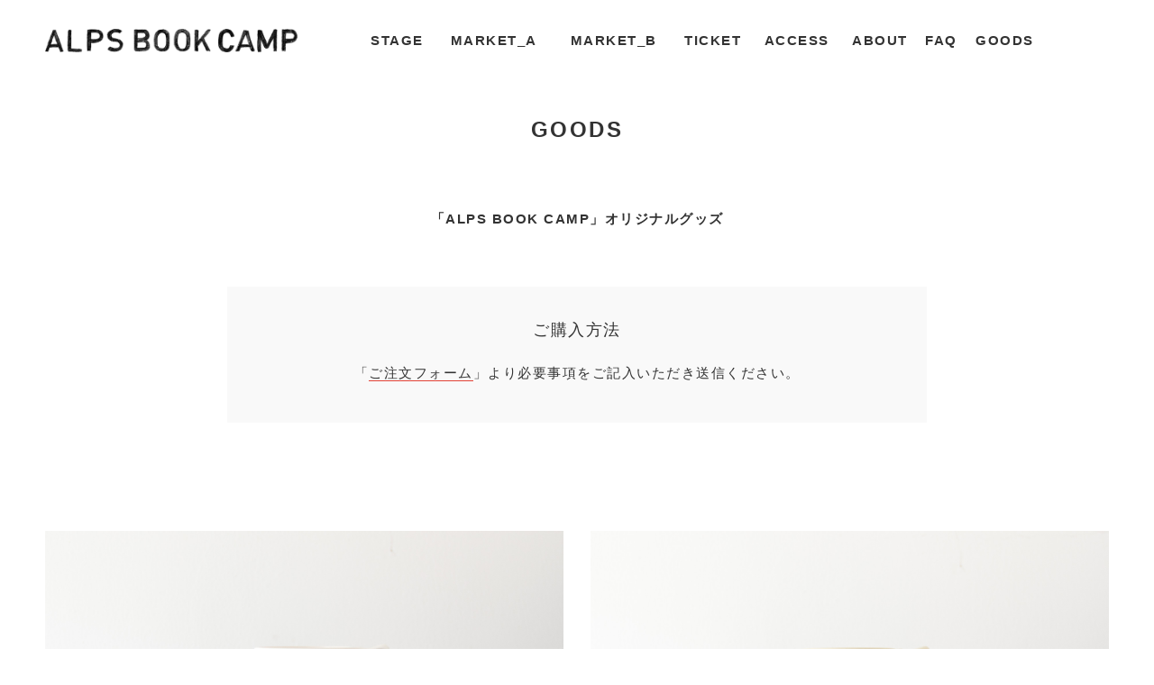

--- FILE ---
content_type: text/html; charset=UTF-8
request_url: https://alpsbookcamp.jp/goods/
body_size: 5399
content:
<!DOCTYPE html>
<html lang="ja">
<head>
<meta charset="utf-8">
<meta http-equiv="X-UA-Compatible" content="IE=edge">
<meta name="viewport" content="width=device-width, initial-scale=1">
<meta name="description" content="湖畔のキャンプ場で本を愉しむフェスティバル。夏の信州、北アルプス山麓へようこそ。 A summer festival both for book lovers and campers.">
<title>GOODS | ALPS BOOK CAMP</title>
<link rel="shortcut icon" href="https://alpsbookcamp.jp/wp-content/themes/abc2018/images/favicon.ico">
<meta property="og:type" content="blog">
<meta property="og:description" content="湖畔のキャンプ場で本を愉しむフェスティバル。夏の信州、北アルプス山麓へようこそ。A summer festival both for book lovers and campers.">
<meta property="og:title" content="ALPS BOOK CAMP">
<meta property="og:url" content="https://alpsbookcamp.jp">
<meta property="og:image" content="https://alpsbookcamp.jp/wp-content/themes/abc2018/images/abc2018.png">
<meta property="og:site_name" content="ALPS BOOK CAMP">
<meta property="og:locale" content="ja_JP" /><meta property="fb:admins" content="100003191556994">
<meta name="twitter:card" content="summary_large_image">
<meta name="twitter:site" content="@alpsbookcamp">
<meta name='robots' content='max-image-preview:large' />
<link rel='dns-prefetch' href='//s.w.org' />
<link rel='stylesheet' id='mw-wp-form-css'  href='https://alpsbookcamp.jp/wp-content/plugins/mw-wp-form/css/style.css?ver=6.0.2' type='text/css' media='all' />
<link rel='stylesheet' id='wp-block-library-css'  href='https://alpsbookcamp.jp/wp-includes/css/dist/block-library/style.min.css?ver=6.0.2' type='text/css' media='all' />
<style id='global-styles-inline-css' type='text/css'>
body{--wp--preset--color--black: #000000;--wp--preset--color--cyan-bluish-gray: #abb8c3;--wp--preset--color--white: #ffffff;--wp--preset--color--pale-pink: #f78da7;--wp--preset--color--vivid-red: #cf2e2e;--wp--preset--color--luminous-vivid-orange: #ff6900;--wp--preset--color--luminous-vivid-amber: #fcb900;--wp--preset--color--light-green-cyan: #7bdcb5;--wp--preset--color--vivid-green-cyan: #00d084;--wp--preset--color--pale-cyan-blue: #8ed1fc;--wp--preset--color--vivid-cyan-blue: #0693e3;--wp--preset--color--vivid-purple: #9b51e0;--wp--preset--gradient--vivid-cyan-blue-to-vivid-purple: linear-gradient(135deg,rgba(6,147,227,1) 0%,rgb(155,81,224) 100%);--wp--preset--gradient--light-green-cyan-to-vivid-green-cyan: linear-gradient(135deg,rgb(122,220,180) 0%,rgb(0,208,130) 100%);--wp--preset--gradient--luminous-vivid-amber-to-luminous-vivid-orange: linear-gradient(135deg,rgba(252,185,0,1) 0%,rgba(255,105,0,1) 100%);--wp--preset--gradient--luminous-vivid-orange-to-vivid-red: linear-gradient(135deg,rgba(255,105,0,1) 0%,rgb(207,46,46) 100%);--wp--preset--gradient--very-light-gray-to-cyan-bluish-gray: linear-gradient(135deg,rgb(238,238,238) 0%,rgb(169,184,195) 100%);--wp--preset--gradient--cool-to-warm-spectrum: linear-gradient(135deg,rgb(74,234,220) 0%,rgb(151,120,209) 20%,rgb(207,42,186) 40%,rgb(238,44,130) 60%,rgb(251,105,98) 80%,rgb(254,248,76) 100%);--wp--preset--gradient--blush-light-purple: linear-gradient(135deg,rgb(255,206,236) 0%,rgb(152,150,240) 100%);--wp--preset--gradient--blush-bordeaux: linear-gradient(135deg,rgb(254,205,165) 0%,rgb(254,45,45) 50%,rgb(107,0,62) 100%);--wp--preset--gradient--luminous-dusk: linear-gradient(135deg,rgb(255,203,112) 0%,rgb(199,81,192) 50%,rgb(65,88,208) 100%);--wp--preset--gradient--pale-ocean: linear-gradient(135deg,rgb(255,245,203) 0%,rgb(182,227,212) 50%,rgb(51,167,181) 100%);--wp--preset--gradient--electric-grass: linear-gradient(135deg,rgb(202,248,128) 0%,rgb(113,206,126) 100%);--wp--preset--gradient--midnight: linear-gradient(135deg,rgb(2,3,129) 0%,rgb(40,116,252) 100%);--wp--preset--duotone--dark-grayscale: url('#wp-duotone-dark-grayscale');--wp--preset--duotone--grayscale: url('#wp-duotone-grayscale');--wp--preset--duotone--purple-yellow: url('#wp-duotone-purple-yellow');--wp--preset--duotone--blue-red: url('#wp-duotone-blue-red');--wp--preset--duotone--midnight: url('#wp-duotone-midnight');--wp--preset--duotone--magenta-yellow: url('#wp-duotone-magenta-yellow');--wp--preset--duotone--purple-green: url('#wp-duotone-purple-green');--wp--preset--duotone--blue-orange: url('#wp-duotone-blue-orange');--wp--preset--font-size--small: 13px;--wp--preset--font-size--medium: 20px;--wp--preset--font-size--large: 36px;--wp--preset--font-size--x-large: 42px;}.has-black-color{color: var(--wp--preset--color--black) !important;}.has-cyan-bluish-gray-color{color: var(--wp--preset--color--cyan-bluish-gray) !important;}.has-white-color{color: var(--wp--preset--color--white) !important;}.has-pale-pink-color{color: var(--wp--preset--color--pale-pink) !important;}.has-vivid-red-color{color: var(--wp--preset--color--vivid-red) !important;}.has-luminous-vivid-orange-color{color: var(--wp--preset--color--luminous-vivid-orange) !important;}.has-luminous-vivid-amber-color{color: var(--wp--preset--color--luminous-vivid-amber) !important;}.has-light-green-cyan-color{color: var(--wp--preset--color--light-green-cyan) !important;}.has-vivid-green-cyan-color{color: var(--wp--preset--color--vivid-green-cyan) !important;}.has-pale-cyan-blue-color{color: var(--wp--preset--color--pale-cyan-blue) !important;}.has-vivid-cyan-blue-color{color: var(--wp--preset--color--vivid-cyan-blue) !important;}.has-vivid-purple-color{color: var(--wp--preset--color--vivid-purple) !important;}.has-black-background-color{background-color: var(--wp--preset--color--black) !important;}.has-cyan-bluish-gray-background-color{background-color: var(--wp--preset--color--cyan-bluish-gray) !important;}.has-white-background-color{background-color: var(--wp--preset--color--white) !important;}.has-pale-pink-background-color{background-color: var(--wp--preset--color--pale-pink) !important;}.has-vivid-red-background-color{background-color: var(--wp--preset--color--vivid-red) !important;}.has-luminous-vivid-orange-background-color{background-color: var(--wp--preset--color--luminous-vivid-orange) !important;}.has-luminous-vivid-amber-background-color{background-color: var(--wp--preset--color--luminous-vivid-amber) !important;}.has-light-green-cyan-background-color{background-color: var(--wp--preset--color--light-green-cyan) !important;}.has-vivid-green-cyan-background-color{background-color: var(--wp--preset--color--vivid-green-cyan) !important;}.has-pale-cyan-blue-background-color{background-color: var(--wp--preset--color--pale-cyan-blue) !important;}.has-vivid-cyan-blue-background-color{background-color: var(--wp--preset--color--vivid-cyan-blue) !important;}.has-vivid-purple-background-color{background-color: var(--wp--preset--color--vivid-purple) !important;}.has-black-border-color{border-color: var(--wp--preset--color--black) !important;}.has-cyan-bluish-gray-border-color{border-color: var(--wp--preset--color--cyan-bluish-gray) !important;}.has-white-border-color{border-color: var(--wp--preset--color--white) !important;}.has-pale-pink-border-color{border-color: var(--wp--preset--color--pale-pink) !important;}.has-vivid-red-border-color{border-color: var(--wp--preset--color--vivid-red) !important;}.has-luminous-vivid-orange-border-color{border-color: var(--wp--preset--color--luminous-vivid-orange) !important;}.has-luminous-vivid-amber-border-color{border-color: var(--wp--preset--color--luminous-vivid-amber) !important;}.has-light-green-cyan-border-color{border-color: var(--wp--preset--color--light-green-cyan) !important;}.has-vivid-green-cyan-border-color{border-color: var(--wp--preset--color--vivid-green-cyan) !important;}.has-pale-cyan-blue-border-color{border-color: var(--wp--preset--color--pale-cyan-blue) !important;}.has-vivid-cyan-blue-border-color{border-color: var(--wp--preset--color--vivid-cyan-blue) !important;}.has-vivid-purple-border-color{border-color: var(--wp--preset--color--vivid-purple) !important;}.has-vivid-cyan-blue-to-vivid-purple-gradient-background{background: var(--wp--preset--gradient--vivid-cyan-blue-to-vivid-purple) !important;}.has-light-green-cyan-to-vivid-green-cyan-gradient-background{background: var(--wp--preset--gradient--light-green-cyan-to-vivid-green-cyan) !important;}.has-luminous-vivid-amber-to-luminous-vivid-orange-gradient-background{background: var(--wp--preset--gradient--luminous-vivid-amber-to-luminous-vivid-orange) !important;}.has-luminous-vivid-orange-to-vivid-red-gradient-background{background: var(--wp--preset--gradient--luminous-vivid-orange-to-vivid-red) !important;}.has-very-light-gray-to-cyan-bluish-gray-gradient-background{background: var(--wp--preset--gradient--very-light-gray-to-cyan-bluish-gray) !important;}.has-cool-to-warm-spectrum-gradient-background{background: var(--wp--preset--gradient--cool-to-warm-spectrum) !important;}.has-blush-light-purple-gradient-background{background: var(--wp--preset--gradient--blush-light-purple) !important;}.has-blush-bordeaux-gradient-background{background: var(--wp--preset--gradient--blush-bordeaux) !important;}.has-luminous-dusk-gradient-background{background: var(--wp--preset--gradient--luminous-dusk) !important;}.has-pale-ocean-gradient-background{background: var(--wp--preset--gradient--pale-ocean) !important;}.has-electric-grass-gradient-background{background: var(--wp--preset--gradient--electric-grass) !important;}.has-midnight-gradient-background{background: var(--wp--preset--gradient--midnight) !important;}.has-small-font-size{font-size: var(--wp--preset--font-size--small) !important;}.has-medium-font-size{font-size: var(--wp--preset--font-size--medium) !important;}.has-large-font-size{font-size: var(--wp--preset--font-size--large) !important;}.has-x-large-font-size{font-size: var(--wp--preset--font-size--x-large) !important;}
</style>
<link rel='stylesheet' id='foobox-free-min-css'  href='https://alpsbookcamp.jp/wp-content/plugins/foobox-image-lightbox/free/css/foobox.free.min.css?ver=2.7.17' type='text/css' media='all' />
<link rel='stylesheet' id='slick-css'  href='https://alpsbookcamp.jp/wp-content/themes/abc2018/js/slick/slick.css?ver=190301' type='text/css' media='all' />
<link rel='stylesheet' id='slick-theme-css'  href='https://alpsbookcamp.jp/wp-content/themes/abc2018/js/slick/slick-theme.css?ver=190301' type='text/css' media='all' />
<link rel='stylesheet' id='remodal-css'  href='https://alpsbookcamp.jp/wp-content/themes/abc2018/js/remodal/remodal.css?ver=190301' type='text/css' media='all' />
<link rel='stylesheet' id='remodal-default-theme-css'  href='https://alpsbookcamp.jp/wp-content/themes/abc2018/js/remodal/remodal-default-theme.css?ver=190301' type='text/css' media='all' />
<link rel='stylesheet' id='style-css'  href='https://alpsbookcamp.jp/wp-content/themes/abc2018/style.css?ver=190301' type='text/css' media='all' />
<link rel='stylesheet' id='base-css'  href='https://alpsbookcamp.jp/wp-content/themes/abc2018/css/base.css?ver=190301' type='text/css' media='all' />
<script type='text/javascript' src='https://alpsbookcamp.jp/wp-content/themes/abc2018/js/jquery-3.1.1.min.js?ver=190301' id='jquery-js'></script>
<script type='text/javascript' id='foobox-free-min-js-before'>
/* Run FooBox FREE (v2.7.17) */
var FOOBOX = window.FOOBOX = {
	ready: true,
	disableOthers: false,
	o: {wordpress: { enabled: true }, countMessage:'image %index of %total', excludes:'.fbx-link,.nofoobox,.nolightbox,a[href*="pinterest.com/pin/create/button/"]', affiliate : { enabled: false }},
	selectors: [
		".foogallery-container.foogallery-lightbox-foobox", ".foogallery-container.foogallery-lightbox-foobox-free", ".gallery", ".wp-block-gallery", ".wp-caption", ".wp-block-image", "a:has(img[class*=wp-image-])", ".foobox"
	],
	pre: function( $ ){
		// Custom JavaScript (Pre)
		
	},
	post: function( $ ){
		// Custom JavaScript (Post)
		
		// Custom Captions Code
		
	},
	custom: function( $ ){
		// Custom Extra JS
		
	}
};
</script>
<script type='text/javascript' src='https://alpsbookcamp.jp/wp-content/plugins/foobox-image-lightbox/free/js/foobox.free.min.js?ver=2.7.17' id='foobox-free-min-js'></script>
<link rel="https://api.w.org/" href="https://alpsbookcamp.jp/wp-json/" /><link rel="alternate" type="application/json" href="https://alpsbookcamp.jp/wp-json/wp/v2/pages/7085" /><link rel="EditURI" type="application/rsd+xml" title="RSD" href="https://alpsbookcamp.jp/xmlrpc.php?rsd" />
<link rel="wlwmanifest" type="application/wlwmanifest+xml" href="https://alpsbookcamp.jp/wp-includes/wlwmanifest.xml" /> 
<link rel="canonical" href="https://alpsbookcamp.jp/goods/" />
<link rel='shortlink' href='https://alpsbookcamp.jp/?p=7085' />
<link rel="alternate" type="application/json+oembed" href="https://alpsbookcamp.jp/wp-json/oembed/1.0/embed?url=https%3A%2F%2Falpsbookcamp.jp%2Fgoods%2F" />
<link rel="alternate" type="text/xml+oembed" href="https://alpsbookcamp.jp/wp-json/oembed/1.0/embed?url=https%3A%2F%2Falpsbookcamp.jp%2Fgoods%2F&#038;format=xml" />
<!--[if lt IE 9]>
<script src="https://oss.maxcdn.com/html5shiv/3.7.2/html5shiv.min.js"></script>
<script src="https://oss.maxcdn.com/respond/1.4.2/respond.min.js"></script>
<![endif]-->
</head>
<body id="top">
<header class="header-page">
    <div class="container page-scroll">
        <h1 class="header-title lh1"><a href="https://alpsbookcamp.jp/"><img src="https://alpsbookcamp.jp/wp-content/themes/abc2018/images/logo.png" style="width:280px"></a></h1>
        <nav class="pc header-nav">
            <ul>
                <li><a href="/stage">STAGE</a></li>
                <li><a href="/market">MARKET_A</a></li>
                <li><a href="/cafe">MARKET_B</a></li>
                <li><a href="/ticket">TICKET</a></li>
                <li><a href="/access">ACCESS</a></li>
                <li><a href="/about">ABOUT</a></li>
                <li><a href="/faq">FAQ</a></li>
                <li><a href="/goods">GOODS</a></li>
            </ul>
        </nav>
        <nav class="sp">
            <a href="#modal"><img src="https://alpsbookcamp.jp/wp-content/themes/abc2018/images/icons/nav.svg" class="burger"></a>
            <div class="remodal" data-remodal-id="modal">
                <button data-remodal-action="close" class="remodal-close"></button>
                <ul>
                    <li class="mt30"><a href="https://alpsbookcamp.jp/"><img src="https://alpsbookcamp.jp/wp-content/themes/abc2018/images/logo_bk.png" class="logo"></a></li>
                    <li class="mt30"><a href="/news">NEWS</a></li>
					<li><a href="/stage">STAGE</a></li>
					<li><a href="/market">MARKET_A</a></li>
					<li><a href="/cafe">MARKET_B</a></li>
					<li><a href="/ticket">TICKET</a></li>
					<li><a href="/access">ACCESS</a></li>
					<li><a href="/about">ABOUT</a></li>
					<li><a href="/faq">FAQ</a></li>
					<li><a href="/goods">GOODS</a></li>
                </ul>
            </div>
        </nav>
    </div>
</header><section class="container">
    <h2 class="mt30 center">GOODS</h2>
    <div class="grid grid-center">
        <div class="grid-66">
            <p class="bold center mt30">
                「ALPS BOOK CAMP」オリジナルグッズ
            </p>
            <div class="frame mt60">
                <div class="center">
                    <p class="mt0 fs18">ご購入方法</p>
                    <p class="m15 mb10">「<a href="#form">ご注文フォーム</a>」より必要事項をご記入いただき送信ください。</p>
                </div>
            </div>
        </div>
    </div>
    <div class="grid pt90">
        <div class="grid-50">
            <img src="/wp-content/uploads/2018/07/abc2018mug1.jpg">
            <p class="mb30">
                五周年マグ（DINEX 8oz Mug） <del>￥1,700</del> <span class="red">sold out</span><br>
                ホワイト（50個限定）<br>
            </p>
        </div>
        <div class="grid-50">
            <img src="/wp-content/uploads/2018/07/abc2018mug2.jpg">
            <p class="mb30">
                五周年マグ（DINEX 8oz Mug） <del>￥1,700</del> <span class="red">sold out</span><br>
                モカ（50個限定）<br>
            </p>
        </div>
        <div class="grid-50">
            <img src="/wp-content/uploads/2018/08/abc2018_t_green.jpg">
            <p class="mb30">
                Tシャツ（おとなサイズ） ￥3,000<br>
                グリーン / XS / S / <del>M</del> <span class="red">sold out</span> / <del>L</del> <span class="red">sold out</span><br>
            </p>
        </div>
        <div class="grid-50">
            <img src="/wp-content/uploads/2018/08/abc2018_t_ash.jpg">
            <p class="mb30">
                Tシャツ（おとなサイズ） ￥3,000<br>
                アッシュ / XS / <del>S</del> <span class="red">sold out</span> / <del>M</del> <span class="red">sold out</span> / <del>L</del> <span class="red">sold out</span><br>
            </p>
        </div>
        <div class="grid-50">
            <img src="/wp-content/uploads/2018/08/abc2018_t_red.jpg">
            <p class="mb30">
                Tシャツ（こどもサイズ） ￥2,500<br>
                レッド / 100センチ / 130センチ<br>
            </p>
        </div>
        <div class="grid-50">
            <img src="/wp-content/uploads/2018/08/abc2018_t_gray.jpg">
            <p class="mb30">
                Tシャツ（こどもサイズ） ￥2,500<br>
                グレー / <del>100センチ</del> <span class="red">sold out</span> / <del>130センチ</del> <span class="red">sold out</span><br>
            </p>
        </div>
        <div class="grid-50">
            <img src="/wp-content/uploads/2018/06/pabc_p05.jpg">
            <p class="mb30">
                五周年詩集「Peoms of ALPS BOOK CAMP」 ￥1,620<br>
                詩：ウチダゴウ　B6横 / 112ページ / 中綴じ<br>
                <span class="small">詩30篇収録。24篇は「ALPS BOOK CAMP」のために書き下ろされた未収録作。「ALPS BOOK CAMP 2017」の様子を撮影した写真収録（写真：Yukihiro Sinohara）</span>
            </p>
        </div>        
        <div class="grid-50">
            <img src="/wp-content/uploads/2018/08/poster.jpg">
            <p class="mb30">
                ポスター　￥500<br>
                B4（257mm × 364mm）<br>
            </p>
        </div>
        <div class="grid-50">
            <img src="/wp-content/uploads/2018/07/badge_b.jpg">
            <p class="mb30">
                カンバッジ（38mm） ￥200<br>
                <del>目玉焼き</del> <span class="red">sold out</span> / <del>フクロウ</del> <span class="red">sold out</span> / <del>カメラ</del> <span class="red">sold out</span><br>
            </p>
        </div>
        <div class="grid-50">
            <img src="/wp-content/uploads/2018/07/badge_a.jpg">
            <p class="mb30">
                カンバッジ（38mm） ￥200<br>
                バードコール / ククサ / <del>ランタン</del> <span class="red">sold out</span><br>
            </p>
        </div>
        <div class="grid-50">
            <img src="/wp-content/uploads/2018/07/badge_bear.jpg">
            <p class="mb30">
                カンバッジ（38mm） ￥200<br>
                クマ（赤） / クマ（緑）<br>
            </p>
        </div>
    </div>
    <div id="form" class="grid grid-center">
        <div class="grid-66">
            <div class="frame mt60 pb60">
                <div class="center">
                    <p class="mt30 fs18">ご注文フォーム</p>
                </div>
                <div id="mw_wp_form_mw-wp-form-7143" class="mw_wp_form mw_wp_form_input  ">
					<form method="post" action="" enctype="multipart/form-data"><p>お名前<br>

<input type="text" name="お名前" size="60" value="" />
</p>

<p>メール<br>

<input type="email" name="メール" size="60" value="" data-conv-half-alphanumeric="true"/>
</p>

<p>お届け先<br>

<input type="text" name="お届け先" size="60" value="郵便番号・ご住所" />
</p>

<p>電話番号<br>

<span class="mwform-tel-field">
	<input type="text" name="電話番号[data][0]" size="6" maxlength="5" value="" data-conv-half-alphanumeric="true" />
	-	<input type="text" name="電話番号[data][1]" size="5" maxlength="4" value="" data-conv-half-alphanumeric="true" />
	-	<input type="text" name="電話番号[data][2]" size="5" maxlength="4" value="" data-conv-half-alphanumeric="true" />
</span>

<input type="hidden" name="電話番号[separator]" value="-" />
</p>

<p>発送方法<br>
	<span class="mwform-radio-field horizontal-item">
		<label >
			<input type="radio" name="受け取り方法" value="対面受取" />
			<span class="mwform-radio-field-text">対面受取</span>
		</label>
	</span>
	<span class="mwform-radio-field horizontal-item">
		<label >
			<input type="radio" name="受け取り方法" value="ポスト投函" />
			<span class="mwform-radio-field-text">ポスト投函</span>
		</label>
	</span>

<input type="hidden" name="__children[受け取り方法][]" value="{&quot;\u5bfe\u9762\u53d7\u53d6&quot;:&quot;\u5bfe\u9762\u53d7\u53d6&quot;,&quot;\u30dd\u30b9\u30c8\u6295\u51fd&quot;:&quot;\u30dd\u30b9\u30c8\u6295\u51fd&quot;}" />
</p>

<p>お求めのグッズと数量<br>

<textarea name="グッズ" cols="50" rows="5" >商品名｜サイズ｜カラー｜絵柄｜数量</textarea>
</p>

<p>ご明細とお振込先について折り返しご案内いたします。<br>
恐れ入りますが、送料並びにお振込手数料はご負担くださいませ。</p>

<p>
	<span class="mwform-checkbox-field horizontal-item">
		<label >
			<input type="checkbox" name="チェックボックス[data][]" value="内容をご確認の上、チェックを付けてください" />
			<span class="mwform-checkbox-field-text">内容をご確認の上、チェックを付けてください</span>
		</label>
	</span>

<input type="hidden" name="チェックボックス[separator]" value="," />

<input type="hidden" name="__children[チェックボックス][]" value="{&quot;\u5185\u5bb9\u3092\u3054\u78ba\u8a8d\u306e\u4e0a\u3001\u30c1\u30a7\u30c3\u30af\u3092\u4ed8\u3051\u3066\u304f\u3060\u3055\u3044&quot;:&quot;\u5185\u5bb9\u3092\u3054\u78ba\u8a8d\u306e\u4e0a\u3001\u30c1\u30a7\u30c3\u30af\u3092\u4ed8\u3051\u3066\u304f\u3060\u3055\u3044&quot;}" />
</p>

<p class="center">
<input type="submit" name="送信" value="送　信" class="btn btn-green"/>
</p>
<input type="hidden" name="mw-wp-form-form-id" value="7143" /><input type="hidden" name="mw_wp_form_token" value="04af6e33decce6200a87c69652d853a9a4ef406a4b4939be7f808246e84036cb" /></form>
				<!-- end .mw_wp_form --></div>
            </div>
        </div>
    </div>
</section><footer id="footer">
    <div class="container">
        <div><a href="#top"><i class="arrow-up"></i></a></div>
        <p>&copy; ALPS BOOK CAMP 2019</p>
    </div>
</footer>
<script src="https://maps.googleapis.com/maps/api/js?key=AIzaSyBt_8aOLLYMJ6Kya8hkHNIQSxgrnD_tJ4o"></script>
<script type='text/javascript' src='https://alpsbookcamp.jp/wp-content/plugins/mw-wp-form/js/form.js?ver=6.0.2' id='mw-wp-form-js'></script>
<script type='text/javascript' src='https://alpsbookcamp.jp/wp-content/themes/abc2018/js/jquery.easing.1.3.js?ver=190301' id='easing-js'></script>
<script type='text/javascript' src='https://alpsbookcamp.jp/wp-content/themes/abc2018/js/slick/slick.min.js?ver=190301' id='slick-js'></script>
<script type='text/javascript' src='https://alpsbookcamp.jp/wp-content/themes/abc2018/js/remodal/remodal.min.js?ver=190301' id='remodal-js'></script>
<script type='text/javascript' src='https://alpsbookcamp.jp/wp-content/themes/abc2018/js/ofi.min.js?ver=190301' id='ofi-js'></script>
<script type='text/javascript' src='https://alpsbookcamp.jp/wp-content/themes/abc2018/js/map.js?ver=190301' id='map-js'></script>
<script type='text/javascript' src='https://alpsbookcamp.jp/wp-content/themes/abc2018/js/map2.js?ver=190301' id='map2-js'></script>
<script type='text/javascript' src='https://alpsbookcamp.jp/wp-content/themes/abc2018/js/scripts.js?ver=190301' id='scripts-js'></script>
</body>
</html>

--- FILE ---
content_type: text/css
request_url: https://alpsbookcamp.jp/wp-content/themes/abc2018/style.css?ver=190301
body_size: 2662
content:
/*------------------------------
theme name: ABC 2018
version: 180701
author: yamabatosha
author uri: https://yamabatosha.com
------------------------------*/
@charset "utf-8";@import url(css/sanitize.css);@import url(https://fonts.googleapis.com/css?family=Roboto:400,400italic,700,700italic,900,900italic);@import url(https://fonts.googleapis.com/css?family=Roboto+Condensed:400,700,400italic,700italic);.object_fit_img{object-fit:cover;font-family:'object-fit: cover;'}.logo{height:100px;width:auto}#intro .slide .copy img{width:280px;height:auto}.slide-live{width:300px!important;height:auto!important}.title-image{height:120px;width:auto}.date{font-size:30px}.booth{font-size:12px}.header-page{width:100%;padding:30px 0;background:#fff;z-index:1;display:table}.header-nav,header .header-title{display:table-cell}#faq ol>li{margin-top:60px;margin-left:2em}#faq div{background:#f9f9f9;padding:30px;margin-top:30px}#map-canvas img,#map-canvas2 img{max-width:none}#map-canvas,#map-canvas2{width:100%;height:400px;margin-bottom:30px}#map-canvas2{height:600px}.category{font-family:'Open Sans',sans-serif;font-weight:700;color:#41b79c;font-size:11px;margin:0 5px}#single .category{font-size:17px}.sns{width:25px;margin:0 12px}a img:hover{opacity:.7}@media(min-width:992px){#intro .slide .copy img{width:400px;height:auto;margin-top:50px}.slide-live{width:400px!important;height:auto!important}.logo{height:120px;width:auto}.title-image{height:150px}.date{font-size:60px}.pl30{padding-left:20px}.pr30{padding-right:20px}}body{width:100%;height:100%;overflow-x:hidden;background:#fff;color:#333;font-size:14px;font-weight:400;letter-spacing:.1em;line-height:2;font-family:-apple-system,BlinkMacSystemFont,'Helvetica Neue',YuGothic,'Yu Gothic','Hiragino Kaku Gothic ProN','Hiragino Kaku Gothic Pro','Hiragino Sans','ヒラギノ角ゴシック',Meiryo,sans-serif}img{width:100%;height:auto;transition:.3s;vertical-align:bottom}ol,ul{margin:0;padding:0}.container{width:90%;margin:0 auto;position:relative}p{margin:30px 0 0}h1,h2,h3,h4,h5,h6{line-height:2;letter-spacing:.1em;margin:0}h1{font-size:28px}h2{font-size:24px}h3{font-size:21px}h4{font-size:18px}h5,h6{font-size:15px}.mincho{font-family:'游明朝',YuMincho,'Yu Mincho','ヒラギノ明朝 ProN','Hiragino Mincho ProN','ＭＳ Ｐ明朝','MS PMincho',serif}.gothic{font-family:-apple-system,BlinkMacSystemFont,'Helvetica Neue',YuGothic,'Yu Gothic','Hiragino Kaku Gothic ProN','Hiragino Kaku Gothic Pro','Hiragino Sans','ヒラギノ角ゴシック',Meiryo,sans-serif}.white{color:#fff}.black{color:#333}.red-2018{color:#e14135}.marker{background:linear-gradient(transparent 60%,#ff6 60%);display:inline}a{transition:.3s}a,a.active,a:active,a:focus,a:hover{color:#333;text-decoration:none;background:0 0}.cat-item a,.frame a,a.link,p a,table a{border-bottom:1px solid #e14135}.cat-item a:hover,.frame a:hover,a.link:hover,a:hover,p a:hover,table a:hover{color:#e14135}.anchor{padding-top:60px;margin-top:-60px}figure{position:relative;overflow:hidden;margin:0}figure:hover figcaption{-webkit-transform:rotateX(0);transform:rotateX(0);opacity:1}figcaption{color:#fff;position:absolute;top:0;left:0;padding:2em;width:100%;height:100%;background:rgba(0,0,0,.2);-webkit-transform:rotateX(-180deg);transform:rotateX(-180deg);-webkit-transition:.5s;transition:.5s;opacity:0}figcaption .copy h4{margin:0;position:absolute;top:50%;left:50%;-ms-transform:translate(-50%,-50%);-webkit-transform:translate(-50%,-50%);transform:translate(-50%,-50%)}hr{margin:30px 0;padding:0;width:100%;border:0;border-top:3px solid #333}hr.center{margin:30px auto;max-width:100px}hr.left{max-width:30px}hr.white{border-color:#fff}.frame{background:#f9f9f9;padding:30px}::selection{background:#f9f9f9}::-moz-selection{background:#f9f9f9}ol.list li,ul.list li{position:relative;margin-left:1.5em}ul.list li{list-style:none}ul.list li::after{display:block;content:'';position:absolute;top:1em;left:-1em;width:2px;height:2px;background:#333}#sidebar ul li{list-style:none;margin-top:5px}#sidebar ul li:first-child{margin-top:30px}#sidebar ul li a:hover{color:#4ba9c8;margin-left:5px}.btn{display:inline-block;min-width:200px;text-align:center;letter-spacing:.2em;border-radius:2px;padding:6px 20px;margin:30px 15px 0;-webkit-transition:all .3s ease-in-out;-moz-transition:all .3s ease-in-out;transition:all .3s ease-in-out}.btn:hover{cursor:pointer}.btn-r{border-radius:30px}.btn-r4{border-radius:4px}.btn-line{border:1px solid #333;background:0 0}.btn-line.active,.btn-line:active,.btn-line:focus,.btn-line:hover{color:#fff;background:#333}.btn-blue{border:1px solid #4ba9c8;color:#fff;background:#4ba9c8}.btn-blue.active,.btn-blue:active,.btn-blue:focus,.btn-blue:hover{border:1px solid #4ba9c8;color:#4ba9c8;background:0 0}.btn-green{border:2px solid #41b79c;color:#fff;background:#41b79c}.btn-green.active,.btn-green:active,.btn-green:focus,.btn-green:hover{border:2px solid #41b79c;color:#41b79c;background:#fff}.btn-cat{font-size:12px;color:#fff;background:#41b79c;border:2px solid #41b79c;min-width:80px;padding:8px 8px;margin:5px;border-radius:2px}.btn-cat.active,.btn-cat:active,.btn-cat:focus,.btn-cat:hover{font-weight:400;color:#41b79c;background:#fff;border:2px solid #41b79c}.table{width:100%;text-align:center}.table td,.table th{padding:15px;line-height:2;vertical-align:top}.table tr{border-bottom:1px solid #ddd}.table tr:first-child{border-top:1px solid #ddd}.table th{background:#fff;font-weight:400}.no-border td,.no-border tr,.no-border tr:first-child{padding:0;line-height:2;border:none}@media (max-width:767px){.table-sp td,.table-sp th{display:block;width:100%}}.form tr td:first-child{width:6em;vertical-align:middle}input[type=date],input[type=email],input[type=tel],input[type=text],select,textarea{margin:1em 0;height:3em;padding:1em;vertical-align:middle;width:100%;color:#333;background:#fff;border:1px solid #333;letter-spacing:.1em}select{text-indent:1em;padding:0;-webkit-appearance:none;-webkit-border-radius:0;background-image:url(images/icons/arrow-down.svg);background-size:16px;background-position:96% 50%;background-repeat:no-repeat}textarea{height:10em;line-height:1.5}.wpcf7-response-output{margin:0!important}#page-top{position:fixed;right:15px}#page-top>a{background:#818181;color:#fff;display:block;height:45px;width:30px;line-height:26px;letter-spacing:normal;text-align:center;text-decoration:none;border-radius:15px;opacity:.6;transition:.3s}#page-top>a:hover{opacity:.4}#page-top img{width:10px}.embed{position:relative;width:100%;padding-top:56.25%}.embed iframe{position:absolute;top:0;right:0;width:100%;height:100%}#the_posts_pagination nav{display:inline-block}.pagination h2.screen-reader-text{display:none}header{width:100%;padding:40px 0;text-align:center;background:#fff;z-index:1}header .title,nav{vertical-align:top}header .title{font-family:Roboto,sans-serif;font-size:24px;letter-spacing:.1em;line-height:1}nav.pc,nav.sp{width:100%;margin-top:30px}.remodal ul li,nav ul li{font-weight:700}.remodal ul li a:hover,nav ul li a:hover{color:#e14135;background:0 0}.burger{width:30px;position:fixed;top:30px;left:auto;right:5%;z-index:1}@media (min-width:768px){.burger{margin-left:720px;right:auto}}@media (min-width:992px){.burger{margin-left:950px;right:auto}}@media (min-width:1200px){.burger{margin-left:1150px;right:auto}}.remodal ul{list-style:none}.remodal ul li{display:block;font-size:20px;color:#333;padding:5px}.remodal-close:focus,.remodal-close:hover{color:#e14135}.remodal-close:before{font-family:Arial,"Helvetica CY","Nimbus Sans L",sans-serif!important;font-size:35px;line-height:35px;position:absolute;top:0;left:0;display:block;width:35px;content:"\00d7";text-align:center}#intro{position:relative}#intro .slide{overflow:hidden}#intro .slide img{width:100%;height:500px;object-fit:cover}#intro .copy{margin:0;font-family:Roboto,sans-serif;font-size:50px;font-weight:700;letter-spacing:.2em;color:#000;position:absolute;top:50%;left:50%;transform:translate(-50%,-50%);-ms-transform:translate(-50%,-50%);-webkit-transform:translate(-50%,-50%)}#intro .copy-left{margin:0;font-family:Roboto,sans-serif;font-weight:700;letter-spacing:.5em;color:#000;position:absolute;top:50px;left:50px}#intro .scroll a,#intro .scroll a:hover{color:#fff;position:absolute;bottom:15px;left:50%;transform:translateX(-50%);-ms-transform:translateX(-50%);-webkit-transform:translateX(-50%)}#intro2{position:relative}#intro2 .slide2 img{width:100%;height:1000px;object-fit:cover}#intro2 .copy2{margin:0;font-family:Roboto,sans-serif;font-size:30px;font-weight:700;letter-spacing:.2em;color:#fff;position:absolute;width:100%;top:50%;left:50%;transform:translate(-50%,-50%);-ms-transform:translate(-50%,-50%);-webkit-transform:translate(-50%,-50%)}section{padding:0 0 90px}#main{margin:0 0 90px}.bg-color{background:#f9f9f9}.bg-white{background:#fff}#sidebar img,#single img,#single p{margin-top:30px}#single a{word-break:break-all}#footer{text-align:center;background:#4ba9c8;color:#fff;padding:30px 0}@media (min-width:768px){.container{width:750px}}@media (min-width:992px){.container{width:980px}}@media (min-width:1200px){.container{width:1180px}}.text{display:inline-block}@media (min-width:768px){.text br{display:none}}.hidden{display:none!important}@media (max-width:1199px){.pc{display:none!important}}@media (min-width:1200px){.sp{display:none!important}}@media (min-width:768px){body{font-size:15px}h5,h6{font-size:18px}nav ul{display:table;margin:0 auto;width:760px}nav ul li{display:table-cell}header .title{font-size:24px}#intro .copy{font-size:100px}#intro2 .slide2 img{height:340px}.embed{position:relative;width:100%;padding-top:43.2%}}

--- FILE ---
content_type: text/css
request_url: https://alpsbookcamp.jp/wp-content/themes/abc2018/css/base.css?ver=190301
body_size: 1494
content:
/*------------------------------
theme name: base.css
version: 180701
author: yamabatosha
author uri: https://yamabatosha.com
------------------------------*/
*{outline:0}html{overflow-x:hidden}.left{text-align:left}.right{text-align:right}.center{text-align:center}.f-left{float:left}.f-right{float:right}.f-center{display:block;margin:0 auto}.top{vertical-align:top}.middle{vertical-align:middle}.bottom{vertical-align:bottom}.zi1{z-index:1}.clear{clear:both}.solid{border:0;border-bottom:1px solid}.border{border:0;border-bottom:1px solid #333}.dashed{border:0;border-bottom:1px dashed}.dotted{border:0;border-bottom:1px dotted}.nowrap{white-space:nowrap}.relative{position:relative}.absolute{position:absolute}.fixed{position:fixed}.block{display:block}.inline{display:inline}.inline-block{display:inline-block}ul{margin:0;padding:0}.fs10{font-size:10px}.fs11{font-size:11px}.fs12{font-size:12px}.fs13{font-size:13px}.fs14{font-size:14px}.fs15{font-size:15px}.fs16{font-size:16px}.fs17{font-size:17px}.fs18{font-size:18px}.fs19{font-size:19px}.fs20{font-size:20px}.fs22{font-size:22px}.fs24{font-size:24px}.fs26{font-size:26px}.fs28{font-size:28px}.fs30{font-size:30px}.fs32{font-size:32px}.fs34{font-size:34px}.fs36{font-size:36px}.fs38{font-size:38px}.fs40{font-size:40px}.fs50{font-size:50px}.fs60{font-size:60px}.fw400{font-weight:400}.fw700{font-weight:700}.normal{font-weight:400}.bold{font-weight:700}.italic{font-style:italic}.small{font-size:.75em}.large{font-size:1.25em}.indent{padding-left:1.1em;text-indent:-1.1em}.lh1{line-height:1}.lh2{line-height:2}.ls1{letter-spacing:.1em}.ls2{letter-spacing:.2em}.black,a.black{color:#333}.white,a.white{color:#fff}.red,a.red{color:red}.mlr0{margin-left:0;margin-right:0}.m0{margin-top:0;margin-bottom:0}.m10{margin-top:10px;margin-bottom:10px}.m15{margin-top:15px;margin-bottom:15px}.m20{margin-top:20px;margin-bottom:20px}.m30{margin-top:30px;margin-bottom:30px}.m40{margin-top:40px;margin-bottom:40px}.m50{margin-top:50px;margin-bottom:50px}.m60{margin-top:60px;margin-bottom:60px}.m70{margin-top:70px;margin-bottom:70px}.m80{margin-top:80px;margin-bottom:80px}.m90{margin-top:90px;margin-bottom:90px}.p120{padding-top:120px;padding-bottom:120px}.p150{padding-top:150px;padding-bottom:150px}.p180{padding-top:180px;padding-bottom:180px}.p200{padding-top:200px;padding-bottom:200px}.mt0{margin-top:0}.mt10{margin-top:10px}.mt15{margin-top:15px}.mt20{margin-top:20px}.mt30{margin-top:30px}.mt40{margin-top:40px}.mt50{margin-top:50px}.mt60{margin-top:60px}.mt70{margin-top:70px}.mt80{margin-top:80px}.mt90{margin-top:90px}.mt120{margin-top:120px}.mt150{margin-top:150px}.mt180{margin-top:180px}.mt200{margin-top:200px}.mb0{margin-bottom:0}.mb10{margin-bottom:10px}.mb15{margin-bottom:15px}.mb20{margin-bottom:20px}.mb30{margin-bottom:30px}.mb40{margin-bottom:40px}.mb50{margin-bottom:50px}.mb60{margin-bottom:60px}.mb70{margin-bottom:70px}.mb80{margin-bottom:80px}.mb90{margin-bottom:90px}.mb120{margin-bottom:120px}.mb150{margin-bottom:150px}.mb180{margin-bottom:180px}.mb200{margin-bottom:200px}.plr0{padding-left:0;padding-right:0}.p0{padding-top:0;padding-bottom:0}.p10{padding-top:10px;padding-bottom:10px}.p15{padding-top:15px;padding-bottom:15px}.p20{padding-top:20px;padding-bottom:20px}.p30{padding-top:30px;padding-bottom:30px}.p40{padding-top:40px;padding-bottom:40px}.p50{padding-top:50px;padding-bottom:50px}.p60{padding-top:60px;padding-bottom:60px}.p70{padding-top:70px;padding-bottom:70px}.p80{padding-top:80px;padding-bottom:80px}.p90{padding-top:90px;padding-bottom:90px}.p120{padding-top:120px;padding-bottom:120px}.p150{padding-top:150px;padding-bottom:150px}.p180{padding-top:180px;padding-bottom:180px}.p200{padding-top:200px;padding-bottom:200px}.pt0{padding-top:0}.pt10{padding-top:10px}.pt15{padding-top:15px}.pt20{padding-top:20px}.pt30{padding-top:30px}.pt40{padding-top:40px}.pt50{padding-top:50px}.pt60{padding-top:60px}.pt70{padding-top:70px}.pt80{padding-top:80px}.pt90{padding-top:90px}.pt120{padding-top:120px}.pt150{padding-top:150px}.pt180{padding-top:180px}.pt200{padding-top:200px}.pb0{padding-bottom:0}.pb10{padding-bottom:10px}.pb15{padding-bottom:15px}.pb20{padding-bottom:20px}.pb30{padding-bottom:30px}.pb40{padding-bottom:40px}.pb50{padding-bottom:50px}.pb60{padding-bottom:60px}.pb70{padding-bottom:70px}.pb80{padding-bottom:80px}.pb90{padding-bottom:90px}.pb120{padding-bottom:120px}.pb150{padding-bottom:150px}.pb180{padding-bottom:180px}.pb200{padding-bottom:200px}.w10{width:10%}.w20{width:20%}.w25{width:25%}.w30{width:30%}.w33{width:33.3333%}.w40{width:40%}.w50{width:50%}.w60{width:60%}.w70{width:70%}.w75{width:75%}.w80{width:80%}.w90{width:90%}.w100{width:100%}.grid{display:flex;flex-wrap:wrap;margin:0}.grid-10,.grid-100,.grid-20,.grid-25,.grid-30,.grid-33,.grid-40,.grid-50,.grid-60,.grid-66,.grid-70,.grid-75,.grid-80,.grid-90,.grid-f{flex:0 0 100%;max-width:100%;padding:30px 0 0}.grid-top{align-items:flex-start}.grid-middle{align-items:center}.grid-bottom{align-items:flex-end}.grid-left{justify-content:flex-start}.grid-center{justify-content:center}.grid-right{justify-content:flex-end}@media (min-width:768px){.grid{margin:0 -15px}.grid-10,.grid-100,.grid-20,.grid-25,.grid-30,.grid-33,.grid-40,.grid-50,.grid-60,.grid-66,.grid-70,.grid-75,.grid-80,.grid-90,.grid-f{padding:30px 15px 0 15px}.grid-f{flex:1}.grid-10{flex:0 0 10%;max-width:10%}.grid-20{flex:0 0 20%;max-width:20%}.grid-25{flex:0 0 25%;max-width:25%}.grid-30{flex:0 0 30%;max-width:30%}.grid-33{flex:0 0 33.3333%;max-width:33.3333%}.grid-40{flex:0 0 40%;max-width:40%}.grid-50{flex:0 0 50%;max-width:50%}.grid-60{flex:0 0 60%;max-width:60%}.grid-66{flex:0 0 66.6666%;max-width:66.6666%}.grid-70{flex:0 0 70%;max-width:70%}.grid-75{flex:0 0 75%;max-width:75%}.grid-80{flex:0 0 80%;max-width:80%}.grid-90{flex:0 0 90%;max-width:90%}.grid-100{flex:0 0 100%;max-width:100%}}.arrow{height:16px;width:auto;vertical-align:text-bottom}.arrow-20{height:20px;width:auto;vertical-align:text-top}.arrow-30{height:30px;width:auto;vertical-align:bottom}.arrow-up{border-top:2px solid #fff;border-right:2px solid #fff;display:inline-block;padding:7px;margin:0 3px 0 3px;vertical-align:-7px;-webkit-transform:rotate(-45deg);transform:rotate(-45deg)}.arrow-right{border-top:1px solid #fff;border-right:1px solid #fff;display:inline-block;padding:7px;margin:0 3px 0 -6px;vertical-align:-2px;-webkit-transform:rotate(45deg);transform:rotate(45deg)}.arrow-down{border-top:1px solid #000;border-right:1px solid #000;display:inline-block;padding:7px;margin:0 3px 0 3px;vertical-align:3px;-webkit-transform:rotate(135deg);transform:rotate(135deg)}.arrow-left{border-top:1px solid #fff;border-right:1px solid #fff;display:inline-block;padding:7px;margin:0 -6px 0 3px;vertical-align:-2px;-webkit-transform:rotate(-135deg);transform:rotate(-135deg)}

--- FILE ---
content_type: text/plain
request_url: https://www.google-analytics.com/j/collect?v=1&_v=j102&a=1840412363&t=pageview&_s=1&dl=https%3A%2F%2Falpsbookcamp.jp%2Fgoods%2F&ul=en-us%40posix&dt=GOODS%20%7C%20ALPS%20BOOK%20CAMP&sr=1280x720&vp=1280x720&_u=IEBAAEABAAAAACAAI~&jid=1936032071&gjid=375879441&cid=1049730809.1769915832&tid=UA-49955172-1&_gid=893225868.1769915832&_r=1&_slc=1&z=756744775
body_size: -450
content:
2,cG-CM12GJ7C8T

--- FILE ---
content_type: application/javascript
request_url: https://alpsbookcamp.jp/wp-content/themes/abc2018/js/map2.js?ver=190301
body_size: 958
content:
var center = new google.maps.LatLng(36.552725, 137.836552);
var zoom = 14;
var mapTypeId = google.maps.MapTypeId.ROADMAP
var map;
var infoWindow = new google.maps.InfoWindow();
function initialize()
{var myOptions = {scrollwheel: false,center: center,zoom: zoom,mapTypeId: mapTypeId};
map = new google.maps.Map(document.getElementById("map-canvas2"), myOptions);calcRoute1();calcRoute2();calcRoute3();calcRoute4();google.maps.event.addListener(map, 'dragstart', function(){infoWindow.close();});}

function calcRoute1(){
var rendererOptions = {draggable: false,preserveViewport:true};
var directionsDisplay = new google.maps.DirectionsRenderer(rendererOptions);
directionsDisplay.setOptions({suppressMarkers :true,suppressInfoWindows: true});
var directionsService = new google.maps.DirectionsService();
var here = new google.maps.LatLng(36.560472, 137.832245);
var pin_cafe = {url: 'https://alpsbookcamp.jp/wp-content/themes/abc2018/images/map/pin_cafe.png',scaledSize: new google.maps.Size(100, 100)}
var roadname = new google.maps.Marker(
{position:here,map: map,title: 'alps book cafe',draggable: false,icon: pin_cafe,animation: google.maps.Animation.BOUNCE});
var request = {origin: here ,destination: here,travelMode: google.maps.DirectionsTravelMode.DRIVING,unitSystem:google.maps.DirectionsUnitSystem.METRIC,optimizeWaypoints: true,avoidHighways:false,avoidTolls:false};
directionsService.route(request, function(response, status)
{if (status == google.maps.DirectionsStatus.OK)
{google.maps.event.addListener(roadname, 'click', function(){
infoWindow.setContent('alps book cafe 会場<br>木崎湖 POW WOW');
infoWindow.open(map,roadname);});}});}

function calcRoute2(){
var rendererOptions ={draggable: false,preserveViewport:true};
var directionsDisplay = new google.maps.DirectionsRenderer(rendererOptions);
directionsDisplay.setOptions({suppressMarkers :true,suppressInfoWindows: true});
var directionsService = new google.maps.DirectionsService();
var start = new google.maps.LatLng(36.5392862,137.839553);
var end = new google.maps.LatLng(36.547606, 137.836119);
var here = new google.maps.LatLng(36.547676, 137.837832);
var pin_camp = {url: 'https://alpsbookcamp.jp/wp-content/themes/abc2018/images/map/pin_camp.png',scaledSize: new google.maps.Size(100, 100)}
var roadname = new google.maps.Marker(
{position:here,map: map,title: 'ALPS BOOK CAMP 会場',draggable: false,icon: pin_camp,animation: google.maps.Animation.BOUNCE});
var request = {origin:start,destination:end,travelMode:google.maps.DirectionsTravelMode.WALKING,unitSystem:
google.maps.DirectionsUnitSystem.METRIC,optimizeWaypoints: true,avoidHighways: false,avoidTolls: false};
directionsService.route(request, function(response, status)
{if (status == google.maps.DirectionsStatus.OK)
{google.maps.event.addListener(roadname, 'click', function(){
infoWindow.setContent('ALPS BOOK CAMP 会場<br>木崎湖キャンプ場');
infoWindow.open(map,roadname);
if (roadname.getAnimation() != null) {roadname.setAnimation(null);}
else {roadname.setAnimation(google.maps.Animation.BOUNCE);}});
directionsDisplay.setDirections(response);}});directionsDisplay.setMap(map);}

function calcRoute3(){
var rendererOptions = {draggable: false,preserveViewport:true};
var directionsDisplay = new google.maps.DirectionsRenderer(rendererOptions);
directionsDisplay.setOptions({
suppressMarkers :true,suppressInfoWindows: true});
var directionsService = new google.maps.DirectionsService();
var here = new google.maps.LatLng(36.5392862,137.839553);
var pin_car = {url: 'https://alpsbookcamp.jp/wp-content/themes/abc2018/images/map/pin_car.png',scaledSize: new google.maps.Size(50, 50)}
var roadname = new google.maps.Marker({position:here,map: map,title: '平野球場 ABC無料駐車場',draggable: false,icon: pin_car,animation: google.maps.Animation.DROP});  
var request = {origin: here ,destination: here,travelMode: google.maps.DirectionsTravelMode.DRIVING,unitSystem: google.maps.DirectionsUnitSystem.METRIC,optimizeWaypoints: true,avoidHighways: false,avoidTolls: false};
directionsService.route(request, function(response, status){
if (status == google.maps.DirectionsStatus.OK){
google.maps.event.addListener(roadname, 'click', function()
{infoWindow.setContent('平野球場 ABC無料駐車場');infoWindow.open(map,roadname);});}});}

function calcRoute4(){
var rendererOptions = {draggable: false,preserveViewport:true};
var directionsDisplay = new google.maps.DirectionsRenderer(rendererOptions);
directionsDisplay.setOptions({
suppressMarkers :true,suppressInfoWindows: true});
var directionsService = new google.maps.DirectionsService();
var here = new google.maps.LatLng(36.535673, 137.846189);
var pin_train = {url: 'https://alpsbookcamp.jp/wp-content/themes/abc2018/images/map/pin_train.png',scaledSize: new google.maps.Size(50, 50)}
var roadname = new google.maps.Marker(
{position:here,map: map,title: '信濃木崎駅',draggable: false,icon: pin_train,animation: google.maps.Animation.DROP});
var request = {origin: here,destination: here,travelMode: google.maps.DirectionsTravelMode.DRIVING,unitSystem: google.maps.DirectionsUnitSystem.METRIC,optimizeWaypoints: true,avoidHighways: false,avoidTolls: false};
directionsService.route(request, function(response, status){
if (status == google.maps.DirectionsStatus.OK){
google.maps.event.addListener(roadname, 'click', function(){
infoWindow.setContent('信濃木崎駅');infoWindow.open(map,roadname);});}});}
google.maps.event.addDomListener(window, 'load', initialize);

--- FILE ---
content_type: image/svg+xml
request_url: https://alpsbookcamp.jp/wp-content/themes/abc2018/images/icons/nav.svg
body_size: 297
content:
<?xml version="1.0" encoding="utf-8"?>
<!-- Generator: Adobe Illustrator 22.0.1, SVG Export Plug-In . SVG Version: 6.00 Build 0)  -->
<svg version="1.1" id="レイヤー_1" xmlns="http://www.w3.org/2000/svg" xmlns:xlink="http://www.w3.org/1999/xlink" x="0px"
	 y="0px" viewBox="0 0 96 96" style="enable-background:new 0 0 96 96;" xml:space="preserve">
<g>
	<rect y="43.9" width="96" height="8.2"/>
	<rect y="13.2" width="96" height="8.2"/>
	<rect y="74.6" width="96" height="8.2"/>
</g>
</svg>


--- FILE ---
content_type: application/javascript
request_url: https://alpsbookcamp.jp/wp-content/themes/abc2018/js/map.js?ver=190301
body_size: 104
content:
function initialize() {
var mapOptions = {zoom: 7,scrollwheel: false,mapTypeId: google.maps.MapTypeId.TERRAIN,center: new google.maps.LatLng(36.547676,137.837832)}
var map = new google.maps.Map(document.getElementById('map-canvas'),mapOptions);
var icon = {url: 'https://alpsbookcamp.jp/wp-content/themes/abc2018/images/map/pin_camp.png',scaledSize: new google.maps.Size(100,100)}
var myLatLng = new google.maps.LatLng(36.547676,137.837832);
var beachMarker = new google.maps.Marker({position: myLatLng,map: map,icon: icon,animation: google.maps.Animation.BOUNCE,});
}
google.maps.event.addDomListener(window, 'load', initialize);

--- FILE ---
content_type: application/javascript
request_url: https://alpsbookcamp.jp/wp-content/themes/abc2018/js/scripts.js?ver=190301
body_size: 397
content:
$(function(){$('a[href^="#"]').click(function(){var e=$(this).attr("href"),t=$("#"==e||""==e?"html":e).offset().top;return $("html, body").animate({scrollTop:t},1e3,"easeInOutExpo"),!1})}),$(function(){var e=$("[data-remodal-id=modal]").remodal();$(document).on("click",".exit-remodal",function(){e.close()})}),$(window).on("load",function(){var e=$(".iso").isotope({itemSelector:".iso-item",layoutMode:"masonry",filter:"*"});$(".filter-button-group").on("click","button",function(){var t=$(this).attr("data-filter");e.isotope({filter:t})});var t=$(".iso-stage").isotope({itemSelector:".iso-stage-item",layoutMode:"masonry",filter:".stage-a"});$(".filter-button-group").on("click","button",function(){var e=$(this).attr("data-filter");t.isotope({filter:e})})}),objectFitImages("img.object_fit_img"),$(document).ready(function(){$(".slide").slick({fade:!0,autoplay:!0,autoplaySpeed:5e3,dots:!1,pauseOnFocus:!1,pauseOnHover:!1,speed:1e3})}),$(document).ready(function(){$(".slide2").slick({fade:!0,autoplay:!0,autoplaySpeed:5e3,dots:!1,pauseOnFocus:!1,pauseOnHover:!1,speed:1e3})}),function(e,t,o,a,i,n,s){e.GoogleAnalyticsObject="ga",e.ga=e.ga||function(){(e.ga.q=e.ga.q||[]).push(arguments)},e.ga.l=1*new Date,n=t.createElement("script"),s=t.getElementsByTagName("script")[0],n.async=1,n.src="//www.google-analytics.com/analytics.js",s.parentNode.insertBefore(n,s)}(window,document),ga("create","UA-49955172-1","auto"),ga("send","pageview");